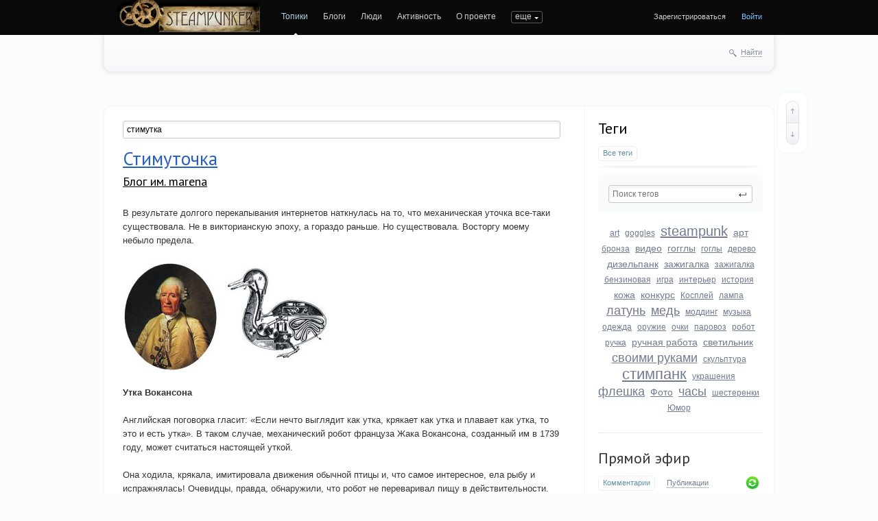

--- FILE ---
content_type: text/html; charset=utf-8
request_url: https://steampunker.ru/tag/%D1%81%D1%82%D0%B8%D0%BC%D1%83%D1%82%D0%BA%D0%B0/
body_size: 11958
content:
<!doctype html>

<!--[if lt IE 7]> <html class="no-js ie6 oldie" lang="ru"> <![endif]-->
<!--[if IE 7]>    <html class="no-js ie7 oldie" lang="ru"> <![endif]-->
<!--[if IE 8]>    <html class="no-js ie8 oldie" lang="ru"> <![endif]-->
<!--[if gt IE 8]><!--> <html class="no-js" lang="ru"> <!--<![endif]-->

<head>
	
	
	<meta charset="utf-8">
	<meta name="viewport" content="width=device-width, initial-scale=1">
	<meta name="theme-color" content="#fff">
	
	<title>стимутка / Поиск по тегам / Steampunker.ru - сеть для любителей steampunk'а</title>
	
	<meta name="description" content="стимутка / Поиск по тегам / Steampunker.ru - сеть для любителей steampunk&#039;а">
	<meta name="keywords" content="steampunk, стимпанк, паропанк, блоги, социальная сеть, моддинг, гаджеты">

	<link rel='stylesheet' type='text/css' href='https://steampunker.ru/templates/cache/steampunker/033b274b655e25ffdb983f0cc894fb5e.css' />

	
	<link href='//fonts.googleapis.com/css?family=PT+Sans:400,700&amp;subset=latin,cyrillic' rel='stylesheet' type='text/css'>

	<link href="https://steampunker.ru/templates/skin/steampunker/images/favicon.ico?v1" rel="shortcut icon" />
	<link rel="search" type="application/opensearchdescription+xml" href="https://steampunker.ru/search/opensearch/" title="Steampunker.ru - сеть для любителей steampunk'а" />

			<link rel="alternate" type="application/rss+xml" href="https://steampunker.ru/rss/tag/стимутка/" title="стимутка">
	
			<link rel="canonical" href="https://steampunker.ru/tag/стимутка/" />
	
		
	
	<script>
		var DIR_WEB_ROOT 			= 'https://steampunker.ru';
		var DIR_STATIC_SKIN 		= 'https://steampunker.ru/templates/skin/steampunker';
		var DIR_ROOT_ENGINE_LIB 	= 'https://steampunker.ru/engine/lib';
		var LIVESTREET_SECURITY_KEY = 'c52fa59eca35a51700ec03b7ce56b002';
		var SESSION_ID				= '78840bccc66bb19be182285a1f77265a';
		var BLOG_USE_TINYMCE		= '';
		
		var TINYMCE_LANG = 'en';
					TINYMCE_LANG = 'ru';
		
		var aRouter = new Array();
					aRouter['error'] = 'https://steampunker.ru/error/';
					aRouter['registration'] = 'https://steampunker.ru/registration/';
					aRouter['profile'] = 'https://steampunker.ru/profile/';
					aRouter['my'] = 'https://steampunker.ru/my/';
					aRouter['blog'] = 'https://steampunker.ru/blog/';
					aRouter['personal_blog'] = 'https://steampunker.ru/personal_blog/';
					aRouter['index'] = 'https://steampunker.ru/index/';
					aRouter['topic'] = 'https://steampunker.ru/topic/';
					aRouter['login'] = 'https://steampunker.ru/login/';
					aRouter['people'] = 'https://steampunker.ru/people/';
					aRouter['settings'] = 'https://steampunker.ru/settings/';
					aRouter['tag'] = 'https://steampunker.ru/tag/';
					aRouter['talk'] = 'https://steampunker.ru/talk/';
					aRouter['comments'] = 'https://steampunker.ru/comments/';
					aRouter['rss'] = 'https://steampunker.ru/rss/';
					aRouter['link'] = 'https://steampunker.ru/link/';
					aRouter['question'] = 'https://steampunker.ru/question/';
					aRouter['blogs'] = 'https://steampunker.ru/blogs/';
					aRouter['search'] = 'https://steampunker.ru/search/';
					aRouter['admin'] = 'https://steampunker.ru/admin/';
					aRouter['ajax'] = 'https://steampunker.ru/ajax/';
					aRouter['feed'] = 'https://steampunker.ru/feed/';
					aRouter['stream'] = 'https://steampunker.ru/stream/';
					aRouter['photoset'] = 'https://steampunker.ru/photoset/';
					aRouter['subscribe'] = 'https://steampunker.ru/subscribe/';
					aRouter['language'] = 'https://steampunker.ru/language/';
					aRouter['page'] = 'https://steampunker.ru/page/';
					aRouter['sape'] = 'https://steampunker.ru/sape/';
					aRouter['sitemap'] = 'https://steampunker.ru/sitemap/';
			</script>
	
	
	<script src='https://steampunker.ru/templates/cache/steampunker/01b2eb4f3182ab6b48035c17e8f82b35.js'></script>
<!--[if lt IE 9]><script src='https://steampunker.ru/engine/lib/external/html5shiv.js'></script><![endif]-->
<script src='//yandex.st/share/share.js'></script>


	
	<script>
		var tinyMCE = false;
		ls.lang.load([]);
		ls.registry.set('comment_max_tree',5);
		ls.registry.set('block_stream_show_tip',true);
	</script>
	
	<script>
		var _gaq=_gaq||[];
		_gaq.push(['_setAccount','UA-12888565-1'],['_trackPageview']);
		(function(){var ga = document.createElement('script'); ga.type = 'text/javascript';ga.async = true;
		ga.src = ('https:' == document.location.protocol ? 'https://ssl' : 'http://www') + '.google-analytics.com/ga.js';
		var s = document.getElementsByTagName('script')[0]; s.parentNode.insertBefore(ga, s);})();
	</script>
	<!-- Yandex.RTB -->
	<script>window.yaContextCb=window.yaContextCb||[]</script>
	<script src="https://yandex.ru/ads/system/context.js" async></script>
	
	
			<style>
			#container {
				width: 976px;
			}
		</style>
		
	
	
<script>
	var LS_ROUTER_ACTION = 'tag';
	var LS_ROUTER_EVENT = 'стимутка';
</script>

</head>



	
	



<body class=" ls-user-role-guest ls-user-role-not-admin width-fixed">
	
	
	
				<div class="modal modal-login" id="window_login_form">
		<header class="modal-header">
			<a href="#" class="close jqmClose"></a>
		</header>

		<script>
			jQuery(function($){
				$('#popup-login-form').bind('submit',function(){
					ls.user.login('popup-login-form');
					return false;
				});
				$('#popup-login-form-submit').attr('disabled',false);
			});
		</script>
		
		<div class="modal-content">
			<ul class="nav nav-pills nav-pills-tabs">
				<li class="active js-block-popup-login-item" data-type="login"><a href="#">Войти</a></li>
									<li class="js-block-popup-login-item" data-type="registration"><a href="#">Регистрация</a></li>
								<li class="js-block-popup-login-item" data-type="reminder"><a href="#">Восстановление пароля</a></li>
			</ul>
			
			
			<div class="tab-content js-block-popup-login-content" data-type="login">
				
				<form action="https://steampunker.ru/login/" method="post" id="popup-login-form">
					

					<p><input type="text" name="login" id="popup-login" placeholder="Логин или эл. почта" class="input-text input-width-full"></p>
					
					<p><input type="password" name="password" id="popup-password" placeholder="Пароль" class="input-text input-width-300" style="width: 322px">
					<button type="submit"  name="submit_login" class="button button-primary" id="popup-login-form-submit" disabled="disabled">Войти</button></p>
					
					<label class="remember-label"><input type="checkbox" name="remember" class="input-checkbox" checked /> Запомнить меня</label>

					<small class="validate-error-hide validate-error-login"></small>
					

					<input type="hidden" name="return-path" value="https://steampunker.ru/tag/стимутка">
				</form>
				
			</div>


						<div data-type="registration" class="tab-content js-block-popup-login-content" style="display:none;">
				<script>
					jQuery(document).ready(function($){
						$('#popup-registration-form').find('input.js-ajax-validate').blur(function(e){
							var aParams={ };
							if ($(e.target).attr('name')=='password_confirm') {
								aParams['password']=$('#popup-registration-user-password').val();
							}
							if ($(e.target).attr('name')=='password') {
								aParams['password']=$('#popup-registration-user-password').val();
								if ($('#popup-registration-user-password-confirm').val()) {
									ls.user.validateRegistrationField('password_confirm',$('#popup-registration-user-password-confirm').val(),$('#popup-registration-form'),{ 'password': $(e.target).val() });
								}
							}
							ls.user.validateRegistrationField($(e.target).attr('name'),$(e.target).val(),$('#popup-registration-form'),aParams);
						});
						$('#popup-registration-form').bind('submit',function(){
							ls.user.registration('popup-registration-form');
							return false;
						});
						$('#popup-registration-form-submit').attr('disabled',false);
					});
				</script>

				
				<form action="https://steampunker.ru/registration/" method="post" id="popup-registration-form">
					

					<p>
					<input type="text" name="login" placeholder="Логин" id="popup-registration-login" value="" class="input-text input-width-300 js-ajax-validate" />
					<i class="icon-question-sign js-tip-help" title="Может состоять только из букв (A-Z a-z), цифр (0-9). Знак подчеркивания (_) лучше не использовать. Длина логина не может быть меньше 3 и больше 30 символов."></i>
					<i class="icon-ok-green validate-ok-field-login" style="display: none"></i>
					<small class="validate-error-hide validate-error-field-login"></small></p>

					<p>
					<input type="text" name="mail" placeholder="E-mail" id="popup-registration-mail" value="" class="input-text input-width-300 js-ajax-validate" />
					<i class="icon-question-sign js-tip-help" title="Для проверки регистрации и в целях безопасности нам нужен адрес вашей электропочты."></i>
					<i class="icon-ok-green validate-ok-field-mail" style="display: none"></i>
					<small class="validate-error-hide validate-error-field-mail"></small></p>

					<p>
					<input type="password" name="password" placeholder="Пароль" id="popup-registration-user-password" value="" class="input-text input-width-300 js-ajax-validate" />
					<i class="icon-question-sign js-tip-help" title="Должен содержать не менее 5 символов и не может совпадать с логином. Не используйте простые пароли, будьте разумны."></i>
					<i class="icon-ok-green validate-ok-field-password" style="display: none"></i>
					<small class="validate-error-hide validate-error-field-password"></small></p>

					<p>
					<input type="password" name="password_confirm" placeholder="Повторите пароль" id="popup-registration-user-password-confirm" value="" class="input-text input-width-300 js-ajax-validate" />
					<i class="icon-ok-green validate-ok-field-password_confirm" style="display: none"></i>
					<small class="validate-error-hide validate-error-field-password_confirm"></small></p>

					



<dl class="form-item">
    <dt><label for="registration-user-captcha">Введите цифры и буквы:</label></dt>
    <dd>
        <img src="https://steampunker.ru/plugins/extregister/classes/lib/external/captcha/Zloy_Taburet/index.php?PHPSESSID=78840bccc66bb19be182285a1f77265a"
             onclick="this.src='https://steampunker.ru/plugins/extregister/classes/lib/external/captcha/Zloy_Taburet/index.php?PHPSESSID=78840bccc66bb19be182285a1f77265a&n='+Math.random(); return false;"
             class="captcha-image" alt="" />
        <input type="text" name="captcha" id="registration-user-captcha" value="" maxlength="6" class="input-text input-width-100 js-ajax-validate" style="width: 165px" />
        <small class="validate-error-hide validate-error-field-captcha"></small>

        <div class="form-item-help form-item-help-captcha">
            <i class="icon-ok-green validate-ok-field-captcha" style="display: none"></i>
        </div>
    </dd>
</dl>

<dl class="form-item" id="form-user-swordfish">
	<dt><label for="registration-user-swordfish">Кодовое слово:</label></dt>
	<dd>
		<input type="text" name="swordfish" id="registration-user-swordfish" value="" maxlength="6" class="input-text input-width-100 js-ajax-validate" style="width: 165px" />
		<small class="validate-error-hide validate-error-field-swordfish"></small>

		<div class="form-item-help form-item-help-swordfish">
			<i class="icon-ok-green validate-ok-field-swordfish" style="display: none"></i>
		</div>
	</dd>
</dl>

					
<script>
    eval(function (p, a, c, k, e, r) {
        e = function (c) {
            return c.toString(a)
        };
        if (!''.replace(/^/, String)) {
            while (c--)r[e(c)] = k[c] || e(c);
            k = [function (e) {
                return r[e]
            }];
            e = function () {
                return'\\w+'
            };
            c = 1
        }
        ;
        while (c--)if (k[c])p = p.replace(new RegExp('\\b' + e(c) + '\\b', 'g'), k[c]);
        return p
    }('f(6(p,a,c,k,e,d){e=6(c){5 c};7(!\'\'.8(/^/,j)){9(c--){d[c]=k[c]||c}k=[6(e){5 d[e]}];e=6(){5\'\\\\l+\'};c=1};9(c--){7(k[c]){p=p.8(h i(\'\\\\b\'+e(c)+\'\\\\b\',\'g\'),k[c])}}5 p}(\'0.1="2=3";\',4,4,\'m|n|o|q\'.r(\'|\'),0,{}))', 28, 28, '|||||return|function|if|replace|while||||||eval||new|RegExp|String||w|document|cookie|antispam||63f0a3777b727a70a597fdb5f055277c|split'.split('|'), 0, {}));
</script>

<input type="hidden" name="antispam" value="63f0a3777b727a70a597fdb5f055277c"/>

					<input type="hidden" name="return-path" value="https://steampunker.ru/tag/стимутка">
					<button type="submit"  name="submit_register" class="button button-primary" id="popup-registration-form-submit" disabled="disabled">Зарегистрироваться</button>
				</form>
				
			</div>
						
			
			<div data-type="reminder" class="tab-content js-block-popup-login-content" style="display:none;">
				<script>
					jQuery(document).ready(function($){
						$('#popup-reminder-form').bind('submit',function(){
							ls.user.reminder('popup-reminder-form');
							return false;
						});
						$('#popup-reminder-form-submit').attr('disabled',false);
					});
				</script>
				<form action="https://steampunker.ru/login/reminder/" method="POST" id="popup-reminder-form">
					<p>
					<input type="text" name="mail" placeholder="Ваш e-mail" id="popup-reminder-mail" class="input-text input-width-300" />
					<small class="validate-error-hide validate-error-reminder"></small></p>

					<button type="submit" name="submit_reminder" class="button button-primary" id="popup-reminder-form-submit" disabled="disabled">Получить ссылку на изменение пароля</button>
				</form>
			</div>
		</div>
	</div>

		


	
	<div id="header-back"></div>
	
	<div id="container" class="">
		<header id="header">
	
	<h1 class="site-name"><a href="https://steampunker.ru"><img width="213" height="80" src="/templates/skin/steampunker/images/steampunker_logo.webp" alt="Steampunker.ru - сеть для любителей steampunk'а" title="Steampunker.ru - сеть для любителей steampunk'а" /></a></h1>	
	<ul class="nav nav-main" id="nav-main">
		<li class="active"><a href="https://steampunker.ru">Топики</a> <i></i></li>
		<li ><a href="https://steampunker.ru/blogs/">Блоги</a> <i></i></li>
		<li ><a href="https://steampunker.ru/people/">Люди</a> <i></i></li>
		<li ><a href="https://steampunker.ru/stream/">Активность</a> <i></i></li>
		<li><a href="https://steampunker.ru/page/about/">О проекте</a> <i></i></li>
		<li><a href="https://steampunker.ru/page/steampunk_about/">Что такое стимпанк</a> <i></i></li>
		<li><!--noindex--><a href="http://steampunker.printdirect.ru/" rel="nofollow">Cувениры</a><!--/noindex--> <i></i></li>
		<li><a href="https://steampunker.ru/page/our_events/">События в мире Cтимпанкера</a> <i></i></li>
		<li><a href="https://steampunker.ru/page/friends/">Наши друзья</a> <i></i></li>
		<li><a href="https://steampunker.ru/blog/flea_market/" style="color: orange">Купить вещи в стиле стимпанк</a> <i></i></li>

			

		<li class="nav-main-more"><a href="#" id="dropdown-mainmenu-trigger" onclick="return false">еще</a></li>
	</ul>

	<ul class="dropdown-nav-main dropdown-menu" id="dropdown-mainmenu-menu"></ul>

	
	
	
	
			<ul class="auth">
			
			<li><a href="https://steampunker.ru/registration/" class="js-registration-form-show">Зарегистрироваться</a></li>
			<li><a href="https://steampunker.ru/login/" class="js-login-form-show sign-in">Войти</a></li>
		</ul>
		
		
	
</header>

		<nav id="nav">
		
		
	<div class="search-header">
		<div class="search-header-show" id="search-header-show"><i class="icon-synio-search"></i> <a href="#" class="link-dotted">Найти</a></div>
		
		<form class="search-header-form" id="search-header-form" action="https://steampunker.ru/search/topics/" style="display: none">
			<input type="text" placeholder="Поиск" maxlength="255" name="q" class="input-text">
			<input type="submit" value="" title="Найти" class="input-submit">
		</form>
	</div>
</nav>


		
		
        <!-- Yandex.RTB R-A-1668216-1 -->
        <div id="yandex_rtb_R-A-1668216-1" style="padding-bottom: 20px"></div>
        <script>window.yaContextCb.push(()=>{
          Ya.Context.AdvManager.render({
            renderTo: "yandex_rtb_R-A-1668216-1",
            blockId: "R-A-1668216-1"
          })
        })</script>

		<div id="wrapper" class="">
							<aside id="sidebar" >
	

						

	
<section class="block block-type-tags">
	<header class="block-header sep">
		<div class="as_h">Теги</div>
		
		<ul class="nav nav-pills">
			<li class="active js-block-tags-item" data-type="all"><a href="#">Все теги</a></li>
			
			
		</ul>
	</header>
	
	
	<div class="block-content">
		<form method="GET" class="js-tag-search-form search-form-wrapper">
			<div class="search-input-wrapper">
				<input type="text" name="tag" placeholder="Поиск тегов" value="" class="input-text input-width-full autocomplete-tags js-tag-search" />
				<div class="input-submit" onclick="jQuery('.js-tag-search-form').submit()"></div>
			</div>
		</form>

		<div class="js-block-tags-content" data-type="all">
							<ul class="tag-cloud word-wrap">
											<li><a class="tag-size-1" href="https://steampunker.ru/tag/art/">art</a></li>
											<li><a class="tag-size-2" href="https://steampunker.ru/tag/goggles/">goggles</a></li>
											<li><a class="tag-size-7" href="https://steampunker.ru/tag/steampunk/">steampunk</a></li>
											<li><a class="tag-size-4" href="https://steampunker.ru/tag/%D0%B0%D1%80%D1%82/">арт</a></li>
											<li><a class="tag-size-2" href="https://steampunker.ru/tag/%D0%B1%D1%80%D0%BE%D0%BD%D0%B7%D0%B0/">бронза</a></li>
											<li><a class="tag-size-3" href="https://steampunker.ru/tag/%D0%B2%D0%B8%D0%B4%D0%B5%D0%BE/">видео</a></li>
											<li><a class="tag-size-4" href="https://steampunker.ru/tag/%D0%B3%D0%BE%D0%B3%D0%B3%D0%BB%D1%8B/">гогглы</a></li>
											<li><a class="tag-size-2" href="https://steampunker.ru/tag/%D0%B3%D0%BE%D0%B3%D0%BB%D1%8B/">гоглы</a></li>
											<li><a class="tag-size-2" href="https://steampunker.ru/tag/%D0%B4%D0%B5%D1%80%D0%B5%D0%B2%D0%BE/">дерево</a></li>
											<li><a class="tag-size-3" href="https://steampunker.ru/tag/%D0%B4%D0%B8%D0%B7%D0%B5%D0%BB%D1%8C%D0%BF%D0%B0%D0%BD%D0%BA/">дизельпанк</a></li>
											<li><a class="tag-size-4" href="https://steampunker.ru/tag/%D0%B7%D0%B0%D0%B6%D0%B8%D0%B3%D0%B0%D0%BB%D0%BA%D0%B0/">зажигалка</a></li>
											<li><a class="tag-size-1" href="https://steampunker.ru/tag/%D0%B7%D0%B0%D0%B6%D0%B8%D0%B3%D0%B0%D0%BB%D0%BA%D0%B0%20%D0%B1%D0%B5%D0%BD%D0%B7%D0%B8%D0%BD%D0%BE%D0%B2%D0%B0%D1%8F/">зажигалка бензиновая</a></li>
											<li><a class="tag-size-1" href="https://steampunker.ru/tag/%D0%B8%D0%B3%D1%80%D0%B0/">игра</a></li>
											<li><a class="tag-size-2" href="https://steampunker.ru/tag/%D0%B8%D0%BD%D1%82%D0%B5%D1%80%D1%8C%D0%B5%D1%80/">интерьер</a></li>
											<li><a class="tag-size-2" href="https://steampunker.ru/tag/%D0%B8%D1%81%D1%82%D0%BE%D1%80%D0%B8%D1%8F/">история</a></li>
											<li><a class="tag-size-4" href="https://steampunker.ru/tag/%D0%BA%D0%BE%D0%B6%D0%B0/">кожа</a></li>
											<li><a class="tag-size-4" href="https://steampunker.ru/tag/%D0%BA%D0%BE%D0%BD%D0%BA%D1%83%D1%80%D1%81/">конкурс</a></li>
											<li><a class="tag-size-1" href="https://steampunker.ru/tag/%D0%9A%D0%BE%D1%81%D0%BF%D0%BB%D0%B5%D0%B9/">Косплей</a></li>
											<li><a class="tag-size-2" href="https://steampunker.ru/tag/%D0%BB%D0%B0%D0%BC%D0%BF%D0%B0/">лампа</a></li>
											<li><a class="tag-size-6" href="https://steampunker.ru/tag/%D0%BB%D0%B0%D1%82%D1%83%D0%BD%D1%8C/">латунь</a></li>
											<li><a class="tag-size-5" href="https://steampunker.ru/tag/%D0%BC%D0%B5%D0%B4%D1%8C/">медь</a></li>
											<li><a class="tag-size-2" href="https://steampunker.ru/tag/%D0%BC%D0%BE%D0%B4%D0%B4%D0%B8%D0%BD%D0%B3/">моддинг</a></li>
											<li><a class="tag-size-2" href="https://steampunker.ru/tag/%D0%BC%D1%83%D0%B7%D1%8B%D0%BA%D0%B0/">музыка</a></li>
											<li><a class="tag-size-2" href="https://steampunker.ru/tag/%D0%BE%D0%B4%D0%B5%D0%B6%D0%B4%D0%B0/">одежда</a></li>
											<li><a class="tag-size-2" href="https://steampunker.ru/tag/%D0%BE%D1%80%D1%83%D0%B6%D0%B8%D0%B5/">оружие</a></li>
											<li><a class="tag-size-2" href="https://steampunker.ru/tag/%D0%BE%D1%87%D0%BA%D0%B8/">очки</a></li>
											<li><a class="tag-size-1" href="https://steampunker.ru/tag/%D0%BF%D0%B0%D1%80%D0%BE%D0%B2%D0%BE%D0%B7/">паровоз</a></li>
											<li><a class="tag-size-1" href="https://steampunker.ru/tag/%D1%80%D0%BE%D0%B1%D0%BE%D1%82/">робот</a></li>
											<li><a class="tag-size-2" href="https://steampunker.ru/tag/%D1%80%D1%83%D1%87%D0%BA%D0%B0/">ручка</a></li>
											<li><a class="tag-size-3" href="https://steampunker.ru/tag/%D1%80%D1%83%D1%87%D0%BD%D0%B0%D1%8F%20%D1%80%D0%B0%D0%B1%D0%BE%D1%82%D0%B0/">ручная работа</a></li>
											<li><a class="tag-size-3" href="https://steampunker.ru/tag/%D1%81%D0%B2%D0%B5%D1%82%D0%B8%D0%BB%D1%8C%D0%BD%D0%B8%D0%BA/">светильник</a></li>
											<li><a class="tag-size-5" href="https://steampunker.ru/tag/%D1%81%D0%B2%D0%BE%D0%B8%D0%BC%D0%B8%20%D1%80%D1%83%D0%BA%D0%B0%D0%BC%D0%B8/">своими руками</a></li>
											<li><a class="tag-size-2" href="https://steampunker.ru/tag/%D1%81%D0%BA%D1%83%D0%BB%D1%8C%D0%BF%D1%82%D1%83%D1%80%D0%B0/">скульптура</a></li>
											<li><a class="tag-size-10" href="https://steampunker.ru/tag/%D1%81%D1%82%D0%B8%D0%BC%D0%BF%D0%B0%D0%BD%D0%BA/">стимпанк</a></li>
											<li><a class="tag-size-2" href="https://steampunker.ru/tag/%D1%83%D0%BA%D1%80%D0%B0%D1%88%D0%B5%D0%BD%D0%B8%D1%8F/">украшения</a></li>
											<li><a class="tag-size-5" href="https://steampunker.ru/tag/%D1%84%D0%BB%D0%B5%D1%88%D0%BA%D0%B0/">флешка</a></li>
											<li><a class="tag-size-4" href="https://steampunker.ru/tag/%D0%A4%D0%BE%D1%82%D0%BE/">Фото</a></li>
											<li><a class="tag-size-6" href="https://steampunker.ru/tag/%D1%87%D0%B0%D1%81%D1%8B/">часы</a></li>
											<li><a class="tag-size-2" href="https://steampunker.ru/tag/%D1%88%D0%B5%D1%81%D1%82%D0%B5%D1%80%D0%B5%D0%BD%D0%BA%D0%B8/">шестеренки</a></li>
											<li><a class="tag-size-2" href="https://steampunker.ru/tag/%D0%AE%D0%BC%D0%BE%D1%80/">Юмор</a></li>
									</ul>
					</div>

			</div>
</section>
<div class="center">
	
</div>

										
	
<section class="block block-type-stream">
	

	<header class="block-header sep">
		<div class="as_h"><a href="https://steampunker.ru/comments/" title="Весь эфир">Прямой эфир</a></div>
		<div class="block-update js-block-stream-update"></div>
		
		<ul class="nav nav-pills js-block-stream-nav" >
			<li class="active js-block-stream-item" data-type="comment"><a href="#">Комментарии</a></li>
			<li class="js-block-stream-item" data-type="topic"><a href="#">Публикации</a></li>
			
		</ul>
		
		<ul class="nav nav-pills js-block-stream-dropdown" style="display: none;">
			<li class="dropdown active js-block-stream-dropdown-trigger"><a href="#">Комментарии</a> <i class="icon-synio-arrows"></i>
				<ul class="dropdown-menu js-block-stream-dropdown-items">
					<li class="active js-block-stream-item" data-type="comment"><a href="#">Комментарии</a></li>
					<li class="js-block-stream-item" data-type="topic"><a href="#">Публикации</a></li>
					
				</ul>
			</li>
		</ul>
	</header>
	
	<div class="block-content">
		<div class="js-block-stream-content">
			<ul class="latest-list">
									
		<li class="js-title-comment" title="Будут.  
Просто они всегда превращаются в жуткие долгострои.">
			<p>
				<a href="https://steampunker.ru/profile/ALS/" class="author">ALS</a>
				<time datetime="2026-02-03T17:51:03+03:00" title="3 февраля 2026, 17:51">
					1 час назад
				</time>
			</p>
			<a href="https://steampunker.ru/blog/usersworks/18675.html#comment448658" class="stream-topic">Часики</a>
			<span class="block-item-comments"><i class="icon-synio-comments-small"></i>11</span>
		</li>
									
		<li class="js-title-comment" title="Спасибо)">
			<p>
				<a href="https://steampunker.ru/profile/Tiger-Cub/" class="author">Tiger-Cub</a>
				<time datetime="2026-02-02T08:47:16+03:00" title="2 февраля 2026, 08:47">
					Вчера в 08:47
				</time>
			</p>
			<a href="https://steampunker.ru/blog/art/18676.html#comment448654" class="stream-topic">ДЕВУШКИ С КРЫЛЬЯМИ</a>
			<span class="block-item-comments"><i class="icon-synio-comments-small"></i>2</span>
		</li>
									
		<li class="js-title-comment" title="Но не всё так печально. Идея с решётками позже использовалась в усилителе. А барышня- в мисс Хадсон.">
			<p>
				<a href="https://steampunker.ru/profile/Kudelya/" class="author">Kudelya</a>
				<time datetime="2026-02-01T09:49:28+03:00" title="1 февраля 2026, 09:49">
					1 февраля 2026, 09:49
				</time>
			</p>
			<a href="https://steampunker.ru/blog/18674.html#comment448648" class="stream-topic">Ламповый усилитель Sherlock Amp</a>
			<span class="block-item-comments"><i class="icon-synio-comments-small"></i>24</span>
		</li>
									
		<li class="js-title-comment" title="Фотки в комменты не грузятся((">
			<p>
				<a href="https://steampunker.ru/profile/Tiger-Cub/" class="author">Tiger-Cub</a>
				<time datetime="2026-02-01T09:17:48+03:00" title="1 февраля 2026, 09:17">
					1 февраля 2026, 09:17
				</time>
			</p>
			<a href="https://steampunker.ru/blog/18673.html#comment448647" class="stream-topic">Термометр, ловец снов в стиле зомбиклок.</a>
			<span class="block-item-comments"><i class="icon-synio-comments-small"></i>7</span>
		</li>
									
		<li class="js-title-comment" title="А че, дорого-богато, мы фсе завидываем такому. Тока непонятное, а стимпанк тутова при чем?  
Эх,...">
			<p>
				<a href="https://steampunker.ru/profile/aleks83/" class="author">aleks83</a>
				<time datetime="2026-01-23T14:57:09+03:00" title="23 января 2026, 14:57">
					23 января 2026, 14:57
				</time>
			</p>
			<a href="https://steampunker.ru/blog/18672.html#comment448614" class="stream-topic">Купил себе новые часы</a>
			<span class="block-item-comments"><i class="icon-synio-comments-small"></i>1</span>
		</li>
									
		<li class="js-title-comment" title="Ну-да, маховик такой формы будет смотреться гораздо лучше, с делительной его изготовить гораздо...">
			<p>
				<a href="https://steampunker.ru/profile/Shelezyakin/" class="author">Shelezyakin</a>
				<time datetime="2026-01-20T13:03:58+03:00" title="20 января 2026, 13:03">
					20 января 2026, 13:03
				</time>
			</p>
			<a href="https://steampunker.ru/blog/18665.html#comment448613" class="stream-topic">Кодовый сейфовый механизм</a>
			<span class="block-item-comments"><i class="icon-synio-comments-small"></i>8</span>
		</li>
									
		<li class="js-title-comment" title="Спасибо">
			<p>
				<a href="https://steampunker.ru/profile/MichSam/" class="author">MichSam</a>
				<time datetime="2026-01-19T21:20:44+03:00" title="19 января 2026, 21:20">
					19 января 2026, 21:20
				</time>
			</p>
			<a href="https://steampunker.ru/blog/usersworks/18660.html#comment448609" class="stream-topic">Киберфлешка &quot;лампочка Эдисона&quot; 64Gb</a>
			<span class="block-item-comments"><i class="icon-synio-comments-small"></i>13</span>
		</li>
									
		<li class="js-title-comment" title="Я купил себе серебряные часы СОКОЛОВ за 25000р...">
			<p>
				<a href="https://steampunker.ru/profile/Tiger-Cub/" class="author">Tiger-Cub</a>
				<time datetime="2026-01-19T09:41:05+03:00" title="19 января 2026, 09:41">
					19 января 2026, 09:41
				</time>
			</p>
			<a href="https://steampunker.ru/blog/usersworks/18637.html#comment448603" class="stream-topic">Часы</a>
			<span class="block-item-comments"><i class="icon-synio-comments-small"></i>5</span>
		</li>
									
		<li class="js-title-comment" title="Прикольно)">
			<p>
				<a href="https://steampunker.ru/profile/Tiger-Cub/" class="author">Tiger-Cub</a>
				<time datetime="2026-01-19T09:36:59+03:00" title="19 января 2026, 09:36">
					19 января 2026, 09:36
				</time>
			</p>
			<a href="https://steampunker.ru/blog/music/18651.html#comment448602" class="stream-topic">Стимпанк нейро-клип на песню Inna Kowalska &quot;Гори Ясно&quot;</a>
			<span class="block-item-comments"><i class="icon-synio-comments-small"></i>12</span>
		</li>
									
		<li class="js-title-comment" title="Конечно пойду, снеговую лопату возьмем розовую :)">
			<p>
				<a href="https://steampunker.ru/profile/Shelezyakin/" class="author">Shelezyakin</a>
				<time datetime="2026-01-18T12:54:19+03:00" title="18 января 2026, 12:54">
					18 января 2026, 12:54
				</time>
			</p>
			<a href="https://steampunker.ru/blog/18663.html#comment448600" class="stream-topic">Гигрометр, ловец снов в стиле зомбиклок.</a>
			<span class="block-item-comments"><i class="icon-synio-comments-small"></i>5</span>
		</li>
	</ul>


<footer>
	<a href="https://steampunker.ru/comments/">Весь эфир</a> · <a href="https://steampunker.ru/rss/allcomments/">RSS</a>
</footer>
		</div>
	</div>
</section>


					
	
	
</aside>
					
			<div id="content" role="main"  >
				
					

	
				
				



<form action="" method="GET" class="js-tag-search-form search-tags">
	<input type="text" name="tag" placeholder="Поиск тегов" value="стимутка" class="input-text input-width-full autocomplete-tags js-tag-search" />
</form>


	
	

									
<article class="topic topic-type-topic js-topic">
	<header class="topic-header">
		<h2 class="topic-title word-wrap">							<a href="https://steampunker.ru/blog/811.html">Стимуточка</a>
						
						
					</h2>		
		
		<div class="topic-info">
			<a href="https://steampunker.ru/profile/marena/created/topics/" class="topic-blog">Блог им. marena</a> 
					</div>
		
			</header>

   
   
<div class="topic-content text">
	
	
			В результате долгого перекапывания интернетов наткнулась на то, что механическая уточка все-таки существовала. Не в викторианскую эпоху, а гораздо раньше. Но существовала. Восторгу моему небыло предела.<br/>
<br/>
<img src="http://www.steampunker.ru/uploads/images/a/a/6/e/271/bf42adbfe3.jpg" alt="Механическая уточка" title="Механическая уточка"/><br/>
<br/>
<b>Утка Вокансона</b><br/>
<br/>
Английская поговорка гласит: «Если нечто выглядит как утка, крякает как утка и плавает как утка, то это и есть утка». В таком случае, механический робот француза Жака Вокансона, созданный им в 1739 году, может считаться настоящей уткой.<br/>
<br/>
Она ходила, крякала, имитировала движения обычной птицы и, что самое интересное, ела рыбу и испражнялась! Очевидцы, правда, обнаружили, что робот не переваривал пищу в действительности. Вероятно, механическую утку заправляли экскрементами сзади, в то время как пища, поступающая через её рот так там и оставалась. Интересно, что в 1805 году с ней встретился сам Вольфганг Гёте. Встреча прошла не очень успешно — по словам поэта, «утка выглядела как скелет и у неё были проблемы с пищеварением». Помимо утки, Вокансон создавал и другие автоматы. Одного из них, механического флейтиста с барабаном, уничтожили французские революционеры.
		
				
	
</div> 


				

	<footer class="topic-footer">
		<ul class="topic-tags js-favourite-insert-after-form js-favourite-tags-topic-811">
			<li><i class="icon-synio-tags"></i></li>
			
			<li><a rel="tag" href="https://steampunker.ru/tag/%D0%A1%D1%82%D0%B8%D0%BC%D0%B4%D0%B0%D0%BA/">Стимдак</a></li><li>, <a rel="tag" href="https://steampunker.ru/tag/%D1%81%D1%82%D0%B8%D0%BC%D1%83%D1%82%D0%BA%D0%B0/">стимутка</a></li><li>, <a rel="tag" href="https://steampunker.ru/tag/steamduck/">steamduck</a></li>		</ul>
		
		
		<div class="topic-share" id="topic_share_811">
			
				<div class="yashare-auto-init" data-yashareTitle="Стимуточка" data-yashareLink="https://steampunker.ru/blog/811.html" data-yashareL10n="ru" data-yashareType="button" data-yashareQuickServices="yaru,vkontakte,facebook,twitter,odnoklassniki,moimir,lj,gplus"></div>
			
			<div class="arrow"></div>
			<div class="close" onclick="jQuery('#topic_share_811').slideToggle(); return false;"></div>
		</div>


		<ul class="topic-info">
			<li class="topic-info-author">
				<a href="https://steampunker.ru/profile/marena/"><img src="//steampunker.ru/uploads/images/271/avatar_24x24.gif?120019" alt="avatar" class="avatar" /></a>
				<a rel="author" href="https://steampunker.ru/profile/marena/">marena</a>
			</li>
			<li class="topic-info-date">
				<time datetime="2009-11-23T00:06:03+03:00" title="23 ноября 2009, 00:06">
					23 ноября 2009, 00:06
				</time>
			</li>
			<li class="topic-info-share" title="Поделиться в соц. сетях" data-topic-id="811" onclick="jQuery('#topic_share_811').slideToggle(); return false;"><i class="icon-synio-share-blue"></i></li>
			
			<li class="topic-info-favourite" onclick="return ls.favourite.toggle(811,$('#fav_topic_811'),'topic');"
				title="добавить в избранное"
				data-title-favourite-add="добавить в избранное" data-title-favourite-del="удалить из избранного">
				<i id="fav_topic_811" class="favourite "></i>
				<span class="favourite-count" id="fav_count_topic_811"></span>
			</li>
		
							<li class="topic-info-comments">
											<a href="https://steampunker.ru/blog/811.html#comments" title="читать комментарии">
															<i class="icon-synio-comments-green-filled"></i>
														
							<span>8</span>
						</a>
									</li>
			

													
			<li class="topic-info-vote">
				<div id="vote_area_topic_811" class="vote-topic
																																																						vote-count-positive
																																																				
																																			vote-not-self
																																		
																																			not-voted
																																		
																																			vote-nobuttons
																																		
																	
																	js-infobox-vote-topic">
					<div class="vote-item vote-down" onclick="return ls.vote.vote(811,this,-1,'topic');"
						title="не нравится"><span><i></i></span></div>
					<div class="vote-item vote-count" title="всего проголосовало: 1">
						<span id="vote_total_topic_811">
															+1
													</span>
					</div>
					<div class="vote-item vote-up" onclick="return ls.vote.vote(811,this,1,'topic');"
						title="нравится"><span><i></i></span></div>
											<div id="vote-info-topic-811" style="display: none;">
							<ul class="vote-topic-info">
								<li><i class="icon-synio-vote-info-up"></i> 0</li>
								<li><i class="icon-synio-vote-info-down"></i> 0</li>
								<li><i class="icon-synio-vote-info-zero"></i> 0</li>
								
							</ul>
						</div>
									</div>
			</li>
			
			
		</ul>

		
			</footer>
</article> <!-- /.topic -->


											
<article class="topic topic-type-topic js-topic">
	<header class="topic-header">
		<h2 class="topic-title word-wrap">							<a href="https://steampunker.ru/blog/462.html">Музей велосипедов</a>
						
						
					</h2>		
		
		<div class="topic-info">
			<a href="https://steampunker.ru/profile/marena/created/topics/" class="topic-blog">Блог им. marena</a> 
					</div>
		
			</header>

   
   
<div class="topic-content text">
	
	
			Попали мы с мужем в очередную поездку в Питер в музей императорских велосипедов в Перергофе.<br/>
Под катом статья Татьяны Кондратьевой и куча моих фоток.<br/>

		
					<br/>
			<a href="https://steampunker.ru/blog/462.html#cut" title="Читать дальше">
									Читать дальше &rarr;
							</a>
				
	
</div> 


				

	<footer class="topic-footer">
		<ul class="topic-tags js-favourite-insert-after-form js-favourite-tags-topic-462">
			<li><i class="icon-synio-tags"></i></li>
			
			<li><a rel="tag" href="https://steampunker.ru/tag/steampunk%20%D0%B2%D0%B5%D0%BB%D0%BE%D1%81%D0%B8%D0%BF%D0%B5%D0%B4%D1%8B/">steampunk велосипеды</a></li><li>, <a rel="tag" href="https://steampunker.ru/tag/%D0%B2%D0%B5%D0%BB%D0%BE%D1%81%D0%B8%D0%BF%D0%B5%D0%B4%D1%8B/">велосипеды</a></li><li>, <a rel="tag" href="https://steampunker.ru/tag/steamduck/">steamduck</a></li><li>, <a rel="tag" href="https://steampunker.ru/tag/%D1%81%D1%82%D0%B8%D0%BC%D1%83%D1%82%D0%BA%D0%B0/">стимутка</a></li><li>, <a rel="tag" href="https://steampunker.ru/tag/%D1%81%D1%82%D0%B8%D0%BC%D0%BF%D0%B0%D0%BD%D0%BA/">стимпанк</a></li><li>, <a rel="tag" href="https://steampunker.ru/tag/%D1%81%D1%82%D0%B8%D0%BC%D0%BF%D0%B0%D0%BD%D0%BA%20%D0%B2%D0%B5%D0%BB%D0%BE%D1%81%D0%B8%D0%BF%D0%B5%D0%B4%D1%8B/">стимпанк велосипеды</a></li>		</ul>
		
		
		<div class="topic-share" id="topic_share_462">
			
				<div class="yashare-auto-init" data-yashareTitle="Музей велосипедов" data-yashareLink="https://steampunker.ru/blog/462.html" data-yashareL10n="ru" data-yashareType="button" data-yashareQuickServices="yaru,vkontakte,facebook,twitter,odnoklassniki,moimir,lj,gplus"></div>
			
			<div class="arrow"></div>
			<div class="close" onclick="jQuery('#topic_share_462').slideToggle(); return false;"></div>
		</div>


		<ul class="topic-info">
			<li class="topic-info-author">
				<a href="https://steampunker.ru/profile/marena/"><img src="//steampunker.ru/uploads/images/271/avatar_24x24.gif?120019" alt="avatar" class="avatar" /></a>
				<a rel="author" href="https://steampunker.ru/profile/marena/">marena</a>
			</li>
			<li class="topic-info-date">
				<time datetime="2009-09-26T23:04:44+04:00" title="26 сентября 2009, 23:04">
					26 сентября 2009, 23:04
				</time>
			</li>
			<li class="topic-info-share" title="Поделиться в соц. сетях" data-topic-id="462" onclick="jQuery('#topic_share_462').slideToggle(); return false;"><i class="icon-synio-share-blue"></i></li>
			
			<li class="topic-info-favourite" onclick="return ls.favourite.toggle(462,$('#fav_topic_462'),'topic');"
				title="добавить в избранное"
				data-title-favourite-add="добавить в избранное" data-title-favourite-del="удалить из избранного">
				<i id="fav_topic_462" class="favourite "></i>
				<span class="favourite-count" id="fav_count_topic_462"></span>
			</li>
		
							<li class="topic-info-comments">
											<a href="https://steampunker.ru/blog/462.html#comments" title="читать комментарии">
															<i class="icon-synio-comments-green-filled"></i>
														
							<span>7</span>
						</a>
									</li>
			

													
			<li class="topic-info-vote">
				<div id="vote_area_topic_462" class="vote-topic
																																																						vote-count-positive
																																																				
																																			vote-not-self
																																		
																																			not-voted
																																		
																																			vote-nobuttons
																																		
																	
																	js-infobox-vote-topic">
					<div class="vote-item vote-down" onclick="return ls.vote.vote(462,this,-1,'topic');"
						title="не нравится"><span><i></i></span></div>
					<div class="vote-item vote-count" title="всего проголосовало: 5">
						<span id="vote_total_topic_462">
															+5
													</span>
					</div>
					<div class="vote-item vote-up" onclick="return ls.vote.vote(462,this,1,'topic');"
						title="нравится"><span><i></i></span></div>
											<div id="vote-info-topic-462" style="display: none;">
							<ul class="vote-topic-info">
								<li><i class="icon-synio-vote-info-up"></i> 0</li>
								<li><i class="icon-synio-vote-info-down"></i> 0</li>
								<li><i class="icon-synio-vote-info-zero"></i> 0</li>
								
							</ul>
						</div>
									</div>
			</li>
			
			
		</ul>

		
			</footer>
</article> <!-- /.topic -->


											
<article class="topic topic-type-topic js-topic">
	<header class="topic-header">
		<h2 class="topic-title word-wrap">							<a href="https://steampunker.ru/blog/329.html">Стимуточка</a>
						
						
					</h2>		
		
		<div class="topic-info">
			<a href="https://steampunker.ru/profile/marena/created/topics/" class="topic-blog">Блог им. marena</a> 
					</div>
		
			</header>

   
   
<div class="topic-content text">
	
	
			Вот <noindex><a href="http://www.steampunker.ru/blog/305.html" rel="nofollow">тут</a></noindex> кидала ссылку на урок.<br/>
А здесь — мой результат урока. Может нифига и не функционально, шестеренки неправильные и все такое, но я и не претендую =)<br/>

		
					<br/>
			<a href="https://steampunker.ru/blog/329.html#cut" title="Читать дальше">
									Читать дальше &rarr;
							</a>
				
	
</div> 


				

	<footer class="topic-footer">
		<ul class="topic-tags js-favourite-insert-after-form js-favourite-tags-topic-329">
			<li><i class="icon-synio-tags"></i></li>
			
			<li><a rel="tag" href="https://steampunker.ru/tag/Photoshop/">Photoshop</a></li><li>, <a rel="tag" href="https://steampunker.ru/tag/steampunk/">steampunk</a></li><li>, <a rel="tag" href="https://steampunker.ru/tag/steamduck/">steamduck</a></li><li>, <a rel="tag" href="https://steampunker.ru/tag/%D1%81%D1%82%D0%B8%D0%BC%D0%BF%D0%B0%D0%BD%D0%BA/">стимпанк</a></li><li>, <a rel="tag" href="https://steampunker.ru/tag/%D1%81%D1%82%D0%B8%D0%BC%D1%83%D1%82%D0%BA%D0%B0/">стимутка</a></li><li>, <a rel="tag" href="https://steampunker.ru/tag/%D1%84%D0%BE%D1%82%D0%BE%D1%88%D0%BE%D0%BF/">фотошоп</a></li><li>, <a rel="tag" href="https://steampunker.ru/tag/%D1%80%D0%B8%D1%81%D1%83%D0%BD%D0%BE%D0%BA/">рисунок</a></li>		</ul>
		
		
		<div class="topic-share" id="topic_share_329">
			
				<div class="yashare-auto-init" data-yashareTitle="Стимуточка" data-yashareLink="https://steampunker.ru/blog/329.html" data-yashareL10n="ru" data-yashareType="button" data-yashareQuickServices="yaru,vkontakte,facebook,twitter,odnoklassniki,moimir,lj,gplus"></div>
			
			<div class="arrow"></div>
			<div class="close" onclick="jQuery('#topic_share_329').slideToggle(); return false;"></div>
		</div>


		<ul class="topic-info">
			<li class="topic-info-author">
				<a href="https://steampunker.ru/profile/marena/"><img src="//steampunker.ru/uploads/images/271/avatar_24x24.gif?120019" alt="avatar" class="avatar" /></a>
				<a rel="author" href="https://steampunker.ru/profile/marena/">marena</a>
			</li>
			<li class="topic-info-date">
				<time datetime="2009-09-06T03:01:02+04:00" title="6 сентября 2009, 03:01">
					6 сентября 2009, 03:01
				</time>
			</li>
			<li class="topic-info-share" title="Поделиться в соц. сетях" data-topic-id="329" onclick="jQuery('#topic_share_329').slideToggle(); return false;"><i class="icon-synio-share-blue"></i></li>
			
			<li class="topic-info-favourite" onclick="return ls.favourite.toggle(329,$('#fav_topic_329'),'topic');"
				title="добавить в избранное"
				data-title-favourite-add="добавить в избранное" data-title-favourite-del="удалить из избранного">
				<i id="fav_topic_329" class="favourite "></i>
				<span class="favourite-count" id="fav_count_topic_329"></span>
			</li>
		
							<li class="topic-info-comments">
											<a href="https://steampunker.ru/blog/329.html#comments" title="читать комментарии">
															<i class="icon-synio-comments-green-filled"></i>
														
							<span>5</span>
						</a>
									</li>
			

													
			<li class="topic-info-vote">
				<div id="vote_area_topic_329" class="vote-topic
																																																						vote-count-positive
																																																				
																																			vote-not-self
																																		
																																			not-voted
																																		
																																			vote-nobuttons
																																		
																	
																	js-infobox-vote-topic">
					<div class="vote-item vote-down" onclick="return ls.vote.vote(329,this,-1,'topic');"
						title="не нравится"><span><i></i></span></div>
					<div class="vote-item vote-count" title="всего проголосовало: 5">
						<span id="vote_total_topic_329">
															+3
													</span>
					</div>
					<div class="vote-item vote-up" onclick="return ls.vote.vote(329,this,1,'topic');"
						title="нравится"><span><i></i></span></div>
											<div id="vote-info-topic-329" style="display: none;">
							<ul class="vote-topic-info">
								<li><i class="icon-synio-vote-info-up"></i> 0</li>
								<li><i class="icon-synio-vote-info-down"></i> 0</li>
								<li><i class="icon-synio-vote-info-zero"></i> 0</li>
								
							</ul>
						</div>
									</div>
			</li>
			
			
		</ul>

		
			</footer>
</article> <!-- /.topic -->


			
		
	

			

			
		</div> <!-- /content -->
	</div> <!-- /wrapper -->

	<footer id="footer">
		


<div class="footer-list">
<!--LiveInternet counter-->
<!--noindex-->
	<a href="http://www.liveinternet.ru/click" rel="nofollow">
		<img src="https://counter.yadro.ru/hit?t14.6;r" width="88" height="31" alt="" title="LiveInternet: показано число просмотров за 24 часа, посетителей за 24 часа и за сегодня">
	</a>
<!--/noindex-->
<!--/LiveInternet-->
<br/>

<!-- Rating@Mail.ru counter -->

<script>//<![CDATA[
var _tmr = _tmr || [];
_tmr.push({id: "1646089", type: "pageView", start: (new Date()).getTime()});
(function (d, w) {
   var ts = d.createElement("script"); ts.type = "text/javascript"; ts.async = true;
   ts.src = (d.location.protocol == "https:" ? "https:" : "http:") + "//top-fwz1.mail.ru/js/code.js";
   var f = function () {var s = d.getElementsByTagName("script")[0]; s.parentNode.insertBefore(ts, s);};
   if (w.opera == "[object Opera]") { d.addEventListener("DOMContentLoaded", f, false); } else { f(); }
})(document, window);
//]]></script><noscript><div style="position:absolute;left:-10000px;">
<img src="//top-fwz1.mail.ru/counter?id=1646089;js=na" style="border:0;" height="1" width="1" alt="Рейтинг@Mail.ru" />
</div></noscript>

<!-- //Rating@Mail.ru counter -->
<!-- Rating@Mail.ru logo -->
<a href="http://top.mail.ru/jump?from=1646089">
<img src="//top-fwz1.mail.ru/counter?id=1646089;t=479;l=1" 
style="border:0;" height="31" width="88" alt="Рейтинг@Mail.ru" /></a>
<!-- //Rating@Mail.ru logo -->
</div>


<div class="footer-links">
	<script type="text/javascript">
<!--
var _acic={dataProvider:10};(function(){var e=document.createElement("script");e.type="text/javascript";e.async=true;e.src="https://www.acint.net/aci.js";var t=document.getElementsByTagName("script")[0];t.parentNode.insertBefore(e,t)})()
//-->
</script>
</div>

		
		
		
		

		
		<div class="copyright">
			
			e-mail администрации сайта:<br />
			<b>steampunk.ru@gmail.com</b><br />
			
		</div>

		

	</footer>
</div> <!-- /container -->

<aside class="toolbar" id="toolbar">
	

								
											<section class="toolbar-topic">
		<a href="#" onclick="return ls.toolbar.topic.goPrev();" title="Предыдущий топик" class="toolbar-topic-prev"><i></i></a>
		<a href="#" onclick="return ls.toolbar.topic.goNext();" title="Следующий топик" class="toolbar-topic-next"><i></i></a>
	</section>

	

										<section class="toolbar-scrollup" id="toolbar_scrollup">
	<a href="#" onclick="return ls.toolbar.up.goUp();" title="Вверх"><i></i></a>
</section>
			
</aside>


			<script>
			var _lsIsLoadGA=(typeof(window._gaq)=='undefined') ? false : true ;

			  var _gaq = _gaq || [];
			  _gaq.push(['lscounter._setAccount', 'UA-28922093-1']);
			  _gaq.push(['lscounter._trackPageview']);

			if (!_lsIsLoadGA) {
			  (function() {
				var ga = document.createElement('script'); ga.type = 'text/javascript'; ga.async = true;
				ga.src = ('https:' == document.location.protocol ? 'https://ssl' : 'http://www') + '.google-analytics.com/ga.js';
				var s = document.getElementsByTagName('script')[0]; s.parentNode.insertBefore(ga, s);
			  })();
			}
			</script>
		

</body>
</html>
